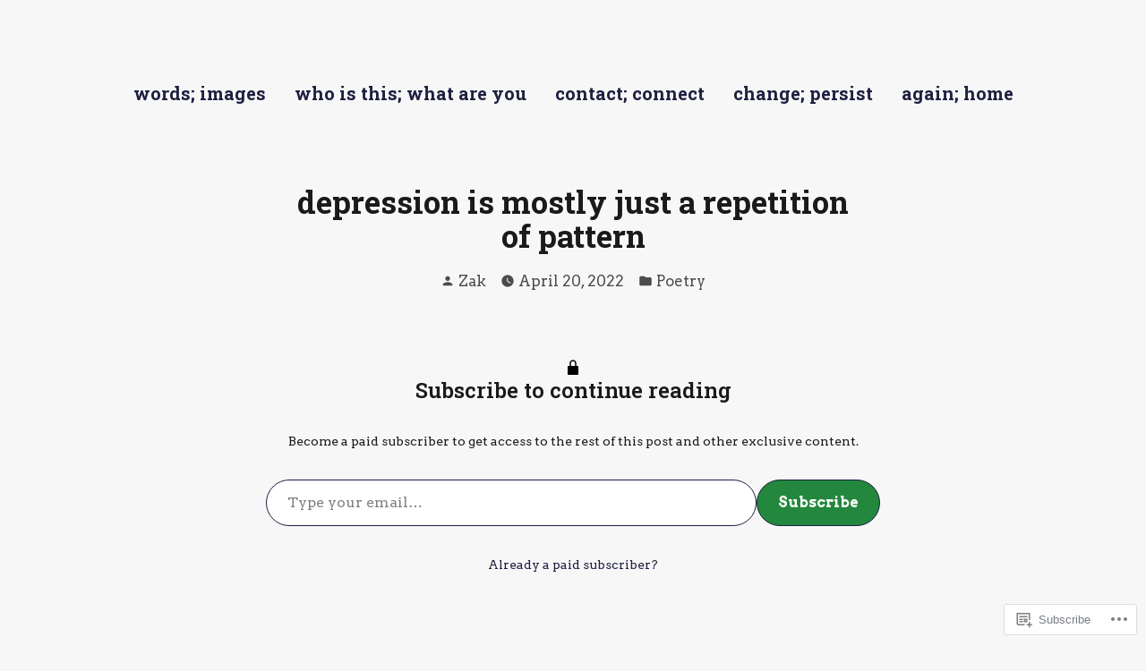

--- FILE ---
content_type: text/css;charset=utf-8
request_url: https://s0.wp.com/?custom-css=1&csblog=c8FGk&cscache=6&csrev=9
body_size: -15
content:
.wp-block-newspack-blocks-homepage-articles button:hover{background-color:#FFD662;color:#000}.wp-block-newspack-blocks-homepage-articles button{color:#000}#toggle-menu.button{color:#000;background-color:#ffd700}.entry .entry-content .wp-block-button .wp-block-button__link{width:100% !important}